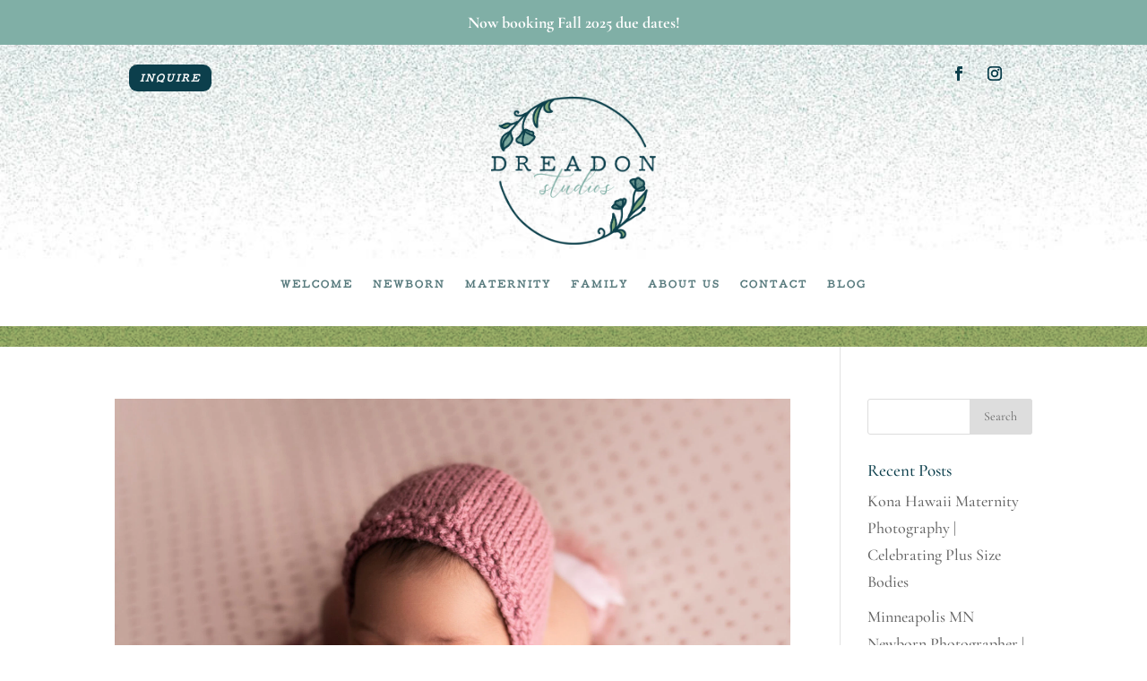

--- FILE ---
content_type: text/css
request_url: https://konamaternityphotography.com/wp-content/et-cache/237306/et-core-unified-237306.min.css?ver=1767960218
body_size: -206
content:
.tdp-sq-image .et_pb_image_wrap{padding-top:100%;display:block}.tdp-sq-image .et_pb_image_wrap img{position:absolute;height:100%;width:100%;top:0;left:0;right:0;bottom:0;object-fit:cover}@media (min-width:981px){.tdp-square-gallery .et_pb_gallery_item{width:33.33%!important;clear:none!important}}@media (max-width:980px){.tdp-square-gallery .et_pb_gallery_item{width:33.33%!important;clear:none!important}}@media (max-width:767px){.tdp-square-gallery .et_pb_gallery_item{width:50%!important;clear:none!important}}@media (max-width:479px){.tdp-square-gallery .et_pb_gallery_item{width:100%!important;clear:none!important}}@media screen and (max-width:980px){.reverse{display:flex;flex-direction:column-reverse}}.tdp-square-gallery .et_pb_gallery_image{padding-top:100%;display:block}.tdp-square-gallery .et_pb_gallery_item img{position:absolute;height:100%;width:100%;top:0;left:0;right:0;bottom:0;object-fit:cover}

--- FILE ---
content_type: text/css
request_url: https://konamaternityphotography.com/wp-content/et-cache/236850/et-core-unified-cpt-236850.min.css?ver=1767804622
body_size: 890
content:
@font-face{font-family:"F25 Executive";font-display:swap;src:url("http://konamaternityphotography.com/wp-content/uploads/et-fonts/F25_Executive.otf") format("opentype")}div.et_pb_section.et_pb_section_0_tb_header{background-position:bottom center;background-image:url(http://konamaternityphotography.com/wp-content/uploads/2021/09/TDP-background6.jpg)!important}.et_pb_section_0_tb_header.et_pb_section,.et_pb_section_3_tb_header.et_pb_section{padding-top:0px;padding-bottom:0px}.et_pb_row_0_tb_header.et_pb_row{padding-top:10px!important;padding-bottom:0px!important;padding-top:10px;padding-bottom:0px}.et_pb_row_2_tb_header,body #page-container .et-db #et-boc .et-l .et_pb_row_2_tb_header.et_pb_row,body.et_pb_pagebuilder_layout.single #page-container #et-boc .et-l .et_pb_row_2_tb_header.et_pb_row,body.et_pb_pagebuilder_layout.single.et_full_width_page #page-container #et-boc .et-l .et_pb_row_2_tb_header.et_pb_row,.et_pb_row_4_tb_header,body #page-container .et-db #et-boc .et-l .et_pb_row_4_tb_header.et_pb_row,body.et_pb_pagebuilder_layout.single #page-container #et-boc .et-l .et_pb_row_4_tb_header.et_pb_row,body.et_pb_pagebuilder_layout.single.et_full_width_page #page-container #et-boc .et-l .et_pb_row_4_tb_header.et_pb_row,.et_pb_row_0_tb_header,body #page-container .et-db #et-boc .et-l .et_pb_row_0_tb_header.et_pb_row,body.et_pb_pagebuilder_layout.single #page-container #et-boc .et-l .et_pb_row_0_tb_header.et_pb_row,body.et_pb_pagebuilder_layout.single.et_full_width_page #page-container #et-boc .et-l .et_pb_row_0_tb_header.et_pb_row{width:100%;max-width:100%}.et_pb_button_0_tb_header_wrapper .et_pb_button_0_tb_header,.et_pb_button_0_tb_header_wrapper .et_pb_button_0_tb_header:hover{padding-top:6px!important}.et_pb_button_0_tb_header_wrapper,.et_pb_button_1_tb_header_wrapper{margin-top:10px!important}body #page-container .et_pb_section .et_pb_button_1_tb_header,body #page-container .et_pb_section .et_pb_button_0_tb_header{color:#ffffff!important;border-width:0px!important;letter-spacing:2px;font-size:12px;font-family:'F25 Executive',Helvetica,Arial,Lucida,sans-serif!important;font-weight:700!important;text-transform:uppercase!important;background-color:#0C3F4C}body #page-container .et_pb_section .et_pb_button_1_tb_header:hover:after,body #page-container .et_pb_section .et_pb_button_0_tb_header:hover:after{margin-left:.3em;left:auto;margin-left:.3em;opacity:1}body #page-container .et_pb_section .et_pb_button_1_tb_header:after,body #page-container .et_pb_section .et_pb_button_0_tb_header:after{line-height:inherit;font-size:inherit!important;margin-left:-1em;left:auto;font-family:ETmodules!important;font-weight:400!important}.et_pb_button_0_tb_header,.et_pb_button_0_tb_header:after,.et_pb_button_1_tb_header,.et_pb_button_1_tb_header:after{transition:all 300ms ease 0ms}.et_pb_social_media_follow .et_pb_social_media_follow_network_1_tb_header.et_pb_social_icon .icon:before,.et_pb_social_media_follow .et_pb_social_media_follow_network_0_tb_header.et_pb_social_icon .icon:before{color:#0C3F4C}ul.et_pb_social_media_follow_0_tb_header,ul.et_pb_social_media_follow_1_tb_header,.et_pb_menu_1_tb_header{margin-top:6px!important}.et_pb_row_1_tb_header.et_pb_row{padding-top:2px!important;padding-top:2px}.et_pb_image_0_tb_header{text-align:left;margin-left:0}.et_pb_row_2_tb_header.et_pb_row{padding-top:0px!important;padding-bottom:31px!important;padding-top:0px;padding-bottom:31px}.et_pb_menu_1_tb_header.et_pb_menu ul li a,.et_pb_menu_0_tb_header.et_pb_menu ul li a{font-family:'F25 Executive',Helvetica,Arial,Lucida,sans-serif;font-weight:700;text-transform:uppercase;font-size:12px;color:#56797C!important;letter-spacing:2px}.et_pb_menu_0_tb_header{margin-top:4px!important}.et_pb_menu_0_tb_header.et_pb_menu ul li.current-menu-item a,.et_pb_menu_1_tb_header.et_pb_menu ul li.current-menu-item a{color:#A3B36A!important}.et_pb_menu_0_tb_header.et_pb_menu .nav li ul{background-color:#ffffff!important;border-color:#A3B36A}.et_pb_menu_0_tb_header.et_pb_menu .et_mobile_menu{border-color:#A3B36A}.et_pb_menu_1_tb_header.et_pb_menu .et_mobile_menu,.et_pb_menu_1_tb_header.et_pb_menu .et_mobile_menu ul,.et_pb_menu_0_tb_header.et_pb_menu .et_mobile_menu,.et_pb_menu_0_tb_header.et_pb_menu .et_mobile_menu ul{background-color:#ffffff!important}.et_pb_menu_0_tb_header .et_pb_menu_inner_container>.et_pb_menu__logo-wrap .et_pb_menu__logo,.et_pb_menu_0_tb_header .et_pb_menu__logo-slot,.et_pb_menu_1_tb_header .et_pb_menu_inner_container>.et_pb_menu__logo-wrap .et_pb_menu__logo,.et_pb_menu_1_tb_header .et_pb_menu__logo-slot{width:auto;max-width:100%}.et_pb_menu_0_tb_header .et_pb_menu_inner_container>.et_pb_menu__logo-wrap .et_pb_menu__logo img,.et_pb_menu_0_tb_header .et_pb_menu__logo-slot .et_pb_menu__logo-wrap img,.et_pb_menu_1_tb_header .et_pb_menu_inner_container>.et_pb_menu__logo-wrap .et_pb_menu__logo img,.et_pb_menu_1_tb_header .et_pb_menu__logo-slot .et_pb_menu__logo-wrap img{height:auto;max-height:none}.et_pb_menu_0_tb_header .mobile_nav .mobile_menu_bar:before{color:#666063}.et_pb_menu_0_tb_header .et_pb_menu__icon.et_pb_menu__cart-button,.et_pb_menu_1_tb_header .et_pb_menu__icon.et_pb_menu__search-button,.et_pb_menu_1_tb_header .et_pb_menu__icon.et_pb_menu__close-search-button,.et_pb_menu_1_tb_header .et_pb_menu__icon.et_pb_menu__cart-button,.et_pb_menu_0_tb_header .et_pb_menu__icon.et_pb_menu__search-button,.et_pb_menu_0_tb_header .et_pb_menu__icon.et_pb_menu__close-search-button{color:#7EBEC5}div.et_pb_section.et_pb_section_1_tb_header{background-blend-mode:multiply;background-image:url(http://konamaternityphotography.com/wp-content/uploads/2021/09/TDP-background6.jpg)!important}.et_pb_section_1_tb_header.et_pb_section{padding-top:0px;padding-bottom:0px;background-color:#A3B36A!important}.et_pb_row_3_tb_header.et_pb_row{padding-top:0px!important;padding-bottom:0px!important;padding-top:0px;padding-bottom:0px}div.et_pb_section.et_pb_section_2_tb_header{background-image:url(http://konamaternityphotography.com/wp-content/uploads/2021/09/TDP-background2.jpg)!important}.et_pb_section_2_tb_header.et_pb_section{padding-top:15px;padding-bottom:0px;background-color:#80AFA6!important}.et_pb_row_4_tb_header.et_pb_row{padding-top:0px!important;padding-bottom:0px!important;margin-top:7px!important;margin-right:auto!important;margin-left:auto!important;padding-top:0px;padding-bottom:0px}.et_pb_row_4_tb_header{display:flex}.et_pb_menu_1_tb_header.et_pb_menu .nav li ul{background-color:#ffffff!important;border-color:#666063}.et_pb_menu_1_tb_header.et_pb_menu .et_mobile_menu{border-color:#666063}.et_pb_menu_1_tb_header .mobile_nav .mobile_menu_bar:before{color:#ffffff}.et_pb_section_3_tb_header{border-color:#A3B36A #A3B36A #80AFA6 #A3B36A;border-bottom-width:1px}.et_pb_row_5_tb_header.et_pb_row{padding-bottom:49px!important;padding-bottom:49px}.et_pb_image_1_tb_header{margin-top:14px!important;text-align:left;margin-left:0}.et_pb_image_0_tb_header.et_pb_module,.et_pb_image_1_tb_header.et_pb_module{margin-left:auto!important;margin-right:auto!important}@media only screen and (min-width:981px){.et_pb_image_0_tb_header{width:18%}.et_pb_section_2_tb_header,.et_pb_section_3_tb_header{display:none!important}.et_pb_image_1_tb_header{width:29%}}@media only screen and (max-width:980px){body #page-container .et_pb_section .et_pb_button_0_tb_header:after,body #page-container .et_pb_section .et_pb_button_1_tb_header:after{line-height:inherit;font-size:inherit!important;margin-left:-1em;left:auto;display:inline-block;opacity:0;content:attr(data-icon);font-family:ETmodules!important;font-weight:400!important}body #page-container .et_pb_section .et_pb_button_0_tb_header:before,body #page-container .et_pb_section .et_pb_button_1_tb_header:before{display:none}body #page-container .et_pb_section .et_pb_button_0_tb_header:hover:after,body #page-container .et_pb_section .et_pb_button_1_tb_header:hover:after{margin-left:.3em;left:auto;margin-left:.3em;opacity:1}.et_pb_section_3_tb_header{border-bottom-width:1px;border-bottom-color:#80AFA6}}@media only screen and (min-width:768px) and (max-width:980px){.et_pb_section_2_tb_header,.et_pb_section_3_tb_header{display:none!important}}@media only screen and (max-width:767px){.et_pb_section_0_tb_header{display:none!important}body #page-container .et_pb_section .et_pb_button_0_tb_header:after,body #page-container .et_pb_section .et_pb_button_1_tb_header:after{line-height:inherit;font-size:inherit!important;margin-left:-1em;left:auto;display:inline-block;opacity:0;content:attr(data-icon);font-family:ETmodules!important;font-weight:400!important}body #page-container .et_pb_section .et_pb_button_0_tb_header:before,body #page-container .et_pb_section .et_pb_button_1_tb_header:before{display:none}body #page-container .et_pb_section .et_pb_button_0_tb_header:hover:after,body #page-container .et_pb_section .et_pb_button_1_tb_header:hover:after{margin-left:.3em;left:auto;margin-left:.3em;opacity:1}.et_pb_image_0_tb_header,.et_pb_image_1_tb_header{width:85%}.et_pb_section_3_tb_header{border-bottom-width:1px;border-bottom-color:#80AFA6}}

--- FILE ---
content_type: text/css
request_url: https://konamaternityphotography.com/wp-content/et-cache/236854/et-core-unified-cpt-deferred-236854.min.css?ver=1767804622
body_size: 334
content:
@font-face{font-family:"F25 Executive";font-display:swap;src:url("http://konamaternityphotography.com/wp-content/uploads/et-fonts/F25_Executive.otf") format("opentype")}.et_pb_section_0_tb_footer{border-top-width:1px;border-top-color:#80AFA6}.et_pb_section_0_tb_footer.et_pb_section{padding-top:52px;padding-bottom:27px}.et_pb_image_0_tb_footer{width:83%;text-align:center}.et_pb_text_0_tb_footer.et_pb_text{color:#727272!important}.et_pb_text_0_tb_footer h1,.et_pb_text_2_tb_footer h1{text-transform:uppercase;font-size:32px;color:#666063!important;letter-spacing:3px}.et_pb_text_1_tb_footer h2,.et_pb_text_2_tb_footer h2,.et_pb_text_0_tb_footer h2{font-weight:700}.et_pb_text_0_tb_footer h3{font-family:'F25 Executive',Helvetica,Arial,Lucida,sans-serif;text-transform:uppercase;color:#0C3F4C!important}.et_pb_text_0_tb_footer,.et_pb_button_0_tb_footer_wrapper{margin-top:10px!important}.et_pb_button_0_tb_footer_wrapper .et_pb_button_0_tb_footer,.et_pb_button_0_tb_footer_wrapper .et_pb_button_0_tb_footer:hover{padding-top:6px!important}body #page-container .et_pb_section .et_pb_button_0_tb_footer{color:#ffffff!important;border-width:0px!important;letter-spacing:2px;font-size:12px;font-family:'F25 Executive',Helvetica,Arial,Lucida,sans-serif!important;font-weight:700!important;text-transform:uppercase!important;background-color:#A3B36A}body #page-container .et_pb_section .et_pb_button_0_tb_footer:hover:after{margin-left:.3em;left:auto;margin-left:.3em;opacity:1}body #page-container .et_pb_section .et_pb_button_0_tb_footer:after{line-height:inherit;font-size:inherit!important;margin-left:-1em;left:auto;font-family:ETmodules!important;font-weight:400!important}.et_pb_button_0_tb_footer,.et_pb_button_0_tb_footer:after{transition:all 300ms ease 0ms}.et_pb_text_1_tb_footer h1{text-transform:uppercase;font-size:32px;letter-spacing:3px}.et_pb_text_1_tb_footer h3{font-family:'F25 Executive',Helvetica,Arial,Lucida,sans-serif}.et_pb_text_2_tb_footer.et_pb_text{color:#666063!important}.et_pb_text_2_tb_footer{font-size:12px;width:60%}.et_pb_text_2_tb_footer h3{font-weight:700;color:#666063!important}div.et_pb_section.et_pb_section_1_tb_footer{background-position:bottom left;background-image:url(http://konamaternityphotography.com/wp-content/uploads/2021/09/TDP-background2.jpg)!important}.et_pb_section_1_tb_footer.et_pb_section{padding-top:0px;padding-bottom:0px}.et_pb_row_2_tb_footer.et_pb_row{padding-top:0px!important;padding-bottom:10px!important;padding-top:0px;padding-bottom:10px}.et_pb_image_0_tb_footer.et_pb_module,.et_pb_text_2_tb_footer.et_pb_module{margin-left:auto!important;margin-right:auto!important}@media only screen and (min-width:981px){.et_pb_button_0_tb_footer{display:none!important}}@media only screen and (max-width:980px){.et_pb_section_0_tb_footer{border-top-width:1px;border-top-color:#80AFA6}body #page-container .et_pb_section .et_pb_button_0_tb_footer:after{line-height:inherit;font-size:inherit!important;margin-left:-1em;left:auto;display:inline-block;opacity:0;content:attr(data-icon);font-family:ETmodules!important;font-weight:400!important}body #page-container .et_pb_section .et_pb_button_0_tb_footer:before{display:none}body #page-container .et_pb_section .et_pb_button_0_tb_footer:hover:after{margin-left:.3em;left:auto;margin-left:.3em;opacity:1}}@media only screen and (min-width:768px) and (max-width:980px){.et_pb_button_0_tb_footer{display:none!important}}@media only screen and (max-width:767px){.et_pb_section_0_tb_footer{border-top-width:1px;border-top-color:#80AFA6}body #page-container .et_pb_section .et_pb_button_0_tb_footer:after{line-height:inherit;font-size:inherit!important;margin-left:-1em;left:auto;display:inline-block;opacity:0;content:attr(data-icon);font-family:ETmodules!important;font-weight:400!important}body #page-container .et_pb_section .et_pb_button_0_tb_footer:before{display:none}body #page-container .et_pb_section .et_pb_button_0_tb_footer:hover:after{margin-left:.3em;left:auto;margin-left:.3em;opacity:1}}